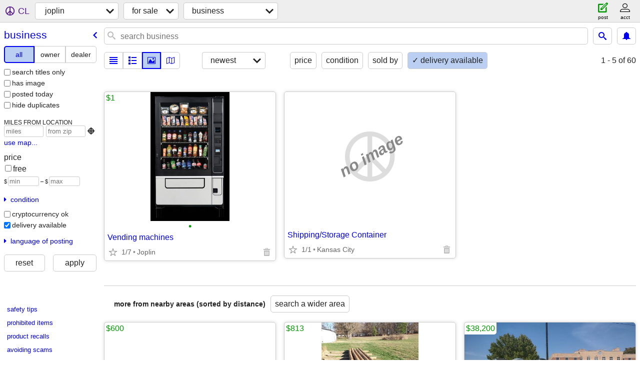

--- FILE ---
content_type: text/json; charset=UTF-8
request_url: https://joplin.craigslist.org/search/field/price?cl_url=https%3A%2F%2Fjoplin.craigslist.org%2Fsearch%2Fbfa%3Fdelivery_available%3D1
body_size: 56
content:
{"data":{"error":"","values":[0,1]}}